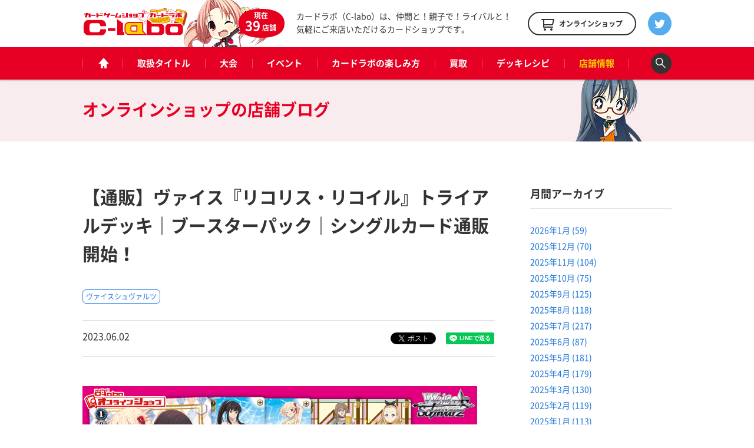

--- FILE ---
content_type: text/html; charset=UTF-8
request_url: https://www.c-labo.jp/shop/onlineshop/blog/485124/
body_size: 11096
content:
<!DOCTYPE html>
<html xmlns="http://www.w3.org/1999/xhtml" xml:lang="ja-JP" lang="ja-JP">
  <head>
    <meta charset="utf-8">
    <meta http-equiv="content-type" content="text/html; charset=UTF-8">

    <title>【通販】ヴァイス『リコリス・リコイル』トライアルデッキ｜ブースターパック｜シングルカード通販開始！ / オンラインショップの店舗ブログ - カードラボ</title>
<meta name="description" content="6月2日(金)発売！ヴァイスシュヴァルツ『リコリス・リコイル』トライアルデッキ｜ブースターパック｜シングルカード通販開始！ &nbsp; カードラボ通販はキャラクターサプライに自信あり！スリーブ・プレイマットをチェック！ インターネット買取もカードラボネット買取にお任せください！ 無料の宅配キットでらくらくネット買取！まとめ買取、デッキ買取、シングル買取、3種類の買取方法が選べます！ &nbsp;...">
    <meta property="og:type" content="website">
<meta property="og:url" content="https://www.c-labo.jp/shop/onlineshop/blog/485124/">
<meta property="og:site_name" content="カードラボ - トレーディングカード / 中古トレカの買取やTCGグッズ">
<meta property="og:image" content="https://www.c-labo.jp/wordpress/wp-content/uploads/2023/06/55dfa4847c5e8772f35aecd78ea76332.png">
<meta property="og:title" content="【通販】ヴァイス『リコリス・リコイル』トライアルデッキ｜ブースターパック｜シングルカード通販開始！ / オンラインショップの店舗ブログ - カードラボ">
<meta property="og:description" content="6月2日(金)発売！ヴァイスシュヴァルツ『リコリス・リコイル』トライアルデッキ｜ブースターパック｜シングルカード通販開始！ &nbsp; カードラボ通販はキャラクターサプライに自信あり！スリーブ・プレイマットをチェック！ インターネット買取もカードラボネット買取にお任せください！ 無料の宅配キットでらくらくネット買取！まとめ買取、デッキ買取、シングル買取、3種類の買取方法が選べます！ &nbsp;...">

    <meta name="twitter:card" content="summary_large_image">
    <meta name="twitter:site" content="@cardlabo_info">
    <meta name="twitter:creator" content="@cardlabo_info">
    <meta name="twitter:title" content="【通販】ヴァイス『リコリス・リコイル』トライアルデッキ｜ブースターパック｜シングルカード通販開始！ / オンラインショップの店舗ブログ - カードラボ">
    <meta name="twitter:description" content="6月2日(金)発売！ヴァイスシュヴァルツ『リコリス・リコイル』トライアルデッキ｜ブースターパック｜シングルカード通販開始！ &nbsp; カードラボ通販はキャラクターサプライに自信あり！スリーブ・プレイマットをチェック！ インターネット買取もカードラボネット買取にお任せください！ 無料の宅配キットでらくらくネット買取！まとめ買取、デッキ買取、シングル買取、3種類の買取方法が選べます！ &nbsp;...">
    <meta name="twitter:image" content="https://www.c-labo.jp/wordpress/wp-content/uploads/2023/06/55dfa4847c5e8772f35aecd78ea76332.png">
  
    <link rel="stylesheet" href="/assets/pc/css/bundle.css" media="screen" charset="utf-8">
<link rel="stylesheet" href="/assets/pc/css/custom.css?ver220224" media="screen" charset="utf-8">
    
<script>(function(w,d,s,l,i){w[l]=w[l]||[];w[l].push({'gtm.start':
new Date().getTime(),event:'gtm.js'});var f=d.getElementsByTagName(s)[0],
j=d.createElement(s),dl=l!='dataLayer'?'&l='+l:'';j.async=true;j.src=
'https://www.googletagmanager.com/gtm.js?id='+i+dl;f.parentNode.insertBefore(j,f);
})(window,document,'script','dataLayer','GTM-WMNQNNS');</script>

<!-- Google Tag Manager -->
<script>(function(w,d,s,l,i){w[l]=w[l]||[];w[l].push({'gtm.start':
new Date().getTime(),event:'gtm.js'});var f=d.getElementsByTagName(s)[0],
j=d.createElement(s),dl=l!='dataLayer'?'&l='+l:'';j.async=true;j.src=
'https://www.googletagmanager.com/gtm.js?id='+i+dl;f.parentNode.insertBefore(j,f);
})(window,document,'script','dataLayer','GTM-TXKF9NJ');</script>
<!-- End Google Tag Manager -->
<link rel='dns-prefetch' href='//s.w.org' />
<link rel='stylesheet' id='wp-block-library-css'  href='https://www.c-labo.jp/wordpress/wp-includes/css/dist/block-library/style.min.css?ver=5.2.21' type='text/css' media='all' />
<link rel="canonical" href="https://www.c-labo.jp/blog/485124/" />
  </head>
  <body class="page-blogDetail">
    
<noscript><iframe src="https://www.googletagmanager.com/ns.html?id=GTM-WMNQNNS" height="0" width="0" style="display:none;visibility:hidden"></iframe></noscript>

<!-- Google Tag Manager (noscript) -->
<noscript><iframe src="https://www.googletagmanager.com/ns.html?id=GTM-TXKF9NJ"
height="0" width="0" style="display:none;visibility:hidden"></iframe></noscript>
<!-- End Google Tag Manager (noscript) -->

    <header class="header">
  <div class="header_main">
    <div class="headerLogo">
      <strong class="headerLogo_logo"><a href="/" title="カードゲームショップ カードラボ"><img src="/assets/pc/img/header/logo.png" width="180" height="50" alt="カードゲームショップ カードラボ"></a></strong>
      <div class="headerLogo_character">
        <div class="headerLogo_shop">現在<br><span class="headerLogo_shopCount">39</span>店舗</div>
      </div>
    </div>
    <strong class="header_description">カードラボ（C-labo）は、仲間と！親子で！ライバルと！<br>気軽にご来店いただけるカードショップです。</strong>
    <div class="header_online"><a href="https://www.c-labo-online.jp/" title="カードラボオンラインショップ" target="_blank"><span class="header_onlineString">オンラインショップ</span></a></div>
    <div class="header_twitter"><a href="https://twitter.com/cardlabo_info" title="Twitter" target="_blank"></a></div>
  </div>

  <nav class="globalNav" data-current="shop">
    <div class="globalNav_content">
      <ul class="grobalNav_links">
        <li class="globalNav_link globalNav_link--home"><a class="gnav_1" href="/" title="ホーム"><span class="globalNav_linkIcon">ホーム</span></a></li>
        <li class="globalNav_link globalNav_link--tcg"><a class="gnav_2" href="/tcg/" title="取扱タイトル">取扱タイトル</a></li>
        <li class="globalNav_link globalNav_link--tournament"><a class="gnav_3" href="/tournament/" title="大会">大会</a></li>
        <li class="globalNav_link globalNav_link--event"><a class="gnav_4" href="/event/" title="イベント">イベント</a></li>
        <li class="globalNav_link globalNav_link--about">
          <a class="gnav_5" href="/about/" title="カードラボの楽しみ方">カードラボの楽しみ方</a>
          <ul class="grobalNavChild">
            <li class="grobalNavChild_list"><a class="gnav_5_1" href="/about/">はじめての方へ</a></li>
			<li class="grobalNavChild_list"><a class="gnav_5_2" href="https://www.c-labo.jp/special/449711/">商品ご予約について</a></li>			  
            <li class="grobalNavChild_list"><a class="gnav_5_3" href="https://www.c-labo.jp/information/532402/">カードラボポイント</a></li>
            <li class="grobalNavChild_list"><a class="gnav_5_4" href="https://www.youtube.com/channel/UC1rvRJX0PG91SGrN66KcXdQ" target="_blank">YouTubeチャンネル</a></li>
          </ul>
        </li>
        <li class="globalNav_link globalNav_link--kaitori"><a class="gnav_6" href="/kaitori/" title="買取">買取</a></li>
        <li class="globalNav_link globalNav_link--recipe"><a class="gnav_7" href="/recipe/" title="デッキレシピ">デッキレシピ</a></li>
        <li class="globalNav_link globalNav_link--shop">
          <a class="gnav_8" href="/shop/" title="店舗情報">店舗情報</a>
          <ul class="grobalNavChild">
            <li class="grobalNavChild_list"><a class="gnav_8_1" href="/shop/">店舗一覧</a></li>
            <li class="grobalNavChild_list"><a class="gnav_8_2" href="/blog/">店舗ブログ</a></li>
<!--            <li class="grobalNavChild_list"><a class="gnav_8_3" href="/recipe/">デッキレシピ</a></li> -->
          </ul>
        </li>
        <li class="globalNav_link globalNav_link--search"><a class="js-searchBoxOpen" title="検索"><span class="globalNav_linkIcon">検索</span></a></li>
      </ul>
    </div>
  </nav>

  <div class="searchBox">
    <div class="searchBox_content">
      <input class="searchBox_input" type="text" placeholder="キーワードを入力">
      <button class="searchBox_submit" type="submit">検索する</button>
    </div>
  </div>
</header>
              
    <div class="pageheadline pageheadline--blog">
      <div class="pageheadline_content">
        <strong class="pageheadline_name">
                                    <span class="pageheadline_body">オンラインショップの</span>
                        <span class="pageheadline_type">店舗ブログ</span>
                  </strong>
      </div>
    </div>

    <!-- containers -->
    <div class="containers">
      <!-- content -->
      <div class="content">
        <article class="article article--2col">
          <h1 class="article_title">【通販】ヴァイス『リコリス・リコイル』トライアルデッキ｜ブースターパック｜シングルカード通販開始！</h1>

          <div class="tags tags--article">
                          <div class="tags_item"><a href="/tcg/ws/" title="ヴァイスシュヴァルツ">ヴァイスシュヴァルツ</a></div>
                      </div>

          <div class="article_meta">
            <p class="article_date">2023.06.02</p>
            <div class="article_tweet">
              <a href="https://twitter.com/share" class="twitter-share-button" data-count="vertical" data-lang="ja">ツイート</a>
            </div>
            <div class="article_line">
              <div class="line-it-button" style="display: none" data-type="share-a" data-lang="ja"></div>
            </div>
          </div>

          <div class="article_body">
            <div class="rich"><div class="blog_box">
<p><img class="alignnone size-full wp-image-485117" src="https://www.c-labo.jp/wordpress/wp-content/uploads/2023/06/55dfa4847c5e8772f35aecd78ea76332.png" alt="ヴァイスシュヴァルツ_トライアルデッキ_ブースターパック_リコリス・リコイル" width="670" height="418" srcset="https://www.c-labo.jp/wordpress/wp-content/uploads/2023/06/55dfa4847c5e8772f35aecd78ea76332.png 670w, https://www.c-labo.jp/wordpress/wp-content/uploads/2023/06/55dfa4847c5e8772f35aecd78ea76332-150x94.png 150w" sizes="(max-width: 670px) 100vw, 670px" /></p>
<p>6月2日(金)発売！ヴァイスシュヴァルツ<a href="https://www.c-labo-online.jp/product-list/2568/0/photo?num=120&amp;available=1&amp;sort=&amp;Submit=1">『リコリス・リコイル』トライアルデッキ｜ブースターパック｜シングルカード通販開始！</a></p>
<p><a href="https://www.c-labo-online.jp/product-list/2568/0/photo?num=120&amp;available=1&amp;sort=&amp;Submit=1"><img class="alignnone size-full wp-image-207755" src="https://www.c-labo.jp/wordpress/wp-content/uploads/2020/05/2c1bed6b13222e93858bb256edb89334.png" alt="通販で購入する" width="371" height="75" srcset="https://www.c-labo.jp/wordpress/wp-content/uploads/2020/05/2c1bed6b13222e93858bb256edb89334.png 371w, https://www.c-labo.jp/wordpress/wp-content/uploads/2020/05/2c1bed6b13222e93858bb256edb89334-150x30.png 150w" sizes="(max-width: 371px) 100vw, 371px" /></a></p>
<p>&nbsp;</p>
<p><a href="https://www.c-labo-online.jp/page/10">カードラボ通販はキャラクターサプライに自信あり！スリーブ・プレイマットをチェック！</a></p>
<p><a href="https://www.c-labo-online.jp/page/10"><img class="alignnone size-full wp-image-200141" src="https://www.c-labo.jp/wordpress/wp-content/uploads/2020/04/ec4259081d6070c4f4424fc0c7afb31a.jpg" alt="キャラクターサプライ通販" width="901" height="350" srcset="https://www.c-labo.jp/wordpress/wp-content/uploads/2020/04/ec4259081d6070c4f4424fc0c7afb31a.jpg 901w, https://www.c-labo.jp/wordpress/wp-content/uploads/2020/04/ec4259081d6070c4f4424fc0c7afb31a-150x58.jpg 150w" sizes="(max-width: 901px) 100vw, 901px" /></a></p>
<h4><a href="https://www.c-labo-kaitori.jp/" target="_blank" rel="noopener">インターネット買取もカードラボネット買取にお任せください！</a></h4>
<p>無料の宅配キットでらくらくネット買取！まとめ買取、デッキ買取、シングル買取、3種類の買取方法が選べます！</p>
<p><a href="https://www.c-labo-kaitori.jp/" target="_blank" rel="noopener"><img src="https://www.c-labo.jp/wordpress/wp-content/uploads/2019/01/123d84db5f45e86d2b2bc0c90d586057.png" alt="" width="320" height="136" /></a></p>
<p>&nbsp;</p>
<p>&nbsp;</p>
<blockquote class="wp-embedded-content" data-secret="EdsWcjtaZp"><p><a href="https://www.c-labo.jp/blog/194929/">大人気！プレイマットカバーマット＆クリア～しまっていいとも～入荷しました！</a></p></blockquote>
<p><iframe class="wp-embedded-content" sandbox="allow-scripts" security="restricted" style="position: absolute; clip: rect(1px, 1px, 1px, 1px);" title="&#8220;大人気！プレイマットカバーマット＆クリア～しまっていいとも～入荷しました！&#8221; &#8212; カードゲームショップ カードラボ" src="https://www.c-labo.jp/blog/194929/embed/#?secret=EdsWcjtaZp" data-secret="EdsWcjtaZp" width="500" height="282" frameborder="0" marginwidth="0" marginheight="0" scrolling="no"></iframe></p>
<blockquote class="wp-embedded-content" data-secret="blPQgyjAZ7"><p><a href="https://www.c-labo.jp/blog/195321/">カードラボ限定！通販で買えちゃうキャラクターサプライ特集</a></p></blockquote>
<p><iframe class="wp-embedded-content" sandbox="allow-scripts" security="restricted" style="position: absolute; clip: rect(1px, 1px, 1px, 1px);" title="&#8220;カードラボ限定！通販で買えちゃうキャラクターサプライ特集&#8221; &#8212; カードゲームショップ カードラボ" src="https://www.c-labo.jp/blog/195321/embed/#?secret=blPQgyjAZ7" data-secret="blPQgyjAZ7" width="500" height="282" frameborder="0" marginwidth="0" marginheight="0" scrolling="no"></iframe></p>
<p>Twitterでもお得な情報を発信中！</p>
<p><a href="https://twitter.com/webshop_labo" target="_blank" rel="noopener"><img class="alignnone size-full wp-image-184748" src="https://www.c-labo.jp/wordpress/wp-content/uploads/2020/03/ced6a4e49fdbf0749d89e2b028302d48.png" alt="フォローしてね" width="320" height="136" srcset="https://www.c-labo.jp/wordpress/wp-content/uploads/2020/03/ced6a4e49fdbf0749d89e2b028302d48.png 320w, https://www.c-labo.jp/wordpress/wp-content/uploads/2020/03/ced6a4e49fdbf0749d89e2b028302d48-150x64.png 150w" sizes="(max-width: 320px) 100vw, 320px" /></a></p>
</div>
</div>

            <div class="tags tags--article">
                              <div class="tags_item"><a href="/tcg/ws/" title="ヴァイスシュヴァルツ">ヴァイスシュヴァルツ</a></div>
                          </div>

            <div class="article_meta">
              <p class="article_date">2023.06.02</p>
              <div class="article_tweet">
                <a href="https://twitter.com/share" class="twitter-share-button" data-count="vertical" data-lang="ja">ツイート</a>
              </div>
              <div class="article_line">
                <div class="line-it-button" style="display: none" data-type="share-a" data-lang="ja"></div>
              </div>
            </div>

                        <div class="paging">
              <div class="paging_button button button--prev">
                                  <div class="button_content">
                    <a href="/blog/485114/" title="前の記事"><span class="button_string">前の記事</span></a>
                  </div>
                              </div>
              <div class="paging_button paging_button--index button"><div class="button_content"><a href="/blog/"><span class="button_string">記事一覧に戻る</span></a></div></div>
              <div class="paging_button button button--next">
                                  <div class="button_content">
                    <a href="/blog/485134/" title="次の記事"><span class="button_string">次の記事</span></a>
                  </div>
                              </div>
            </div>
          </div>
        </article>

        <!-- archive -->
        <div class="archive">
          <div class="archiveWidget">
            <h3 class="archiveWidget_headline">月間アーカイブ</h3>
            <ul class="archiveWidget_lists">
              	<li class="archiveWidget_list"><a href='https://www.c-labo.jp/blog/date/2026/01/'>2026年1月&nbsp;(59)</a></li>
	<li class="archiveWidget_list"><a href='https://www.c-labo.jp/blog/date/2025/12/'>2025年12月&nbsp;(70)</a></li>
	<li class="archiveWidget_list"><a href='https://www.c-labo.jp/blog/date/2025/11/'>2025年11月&nbsp;(104)</a></li>
	<li class="archiveWidget_list"><a href='https://www.c-labo.jp/blog/date/2025/10/'>2025年10月&nbsp;(75)</a></li>
	<li class="archiveWidget_list"><a href='https://www.c-labo.jp/blog/date/2025/09/'>2025年9月&nbsp;(125)</a></li>
	<li class="archiveWidget_list"><a href='https://www.c-labo.jp/blog/date/2025/08/'>2025年8月&nbsp;(118)</a></li>
	<li class="archiveWidget_list"><a href='https://www.c-labo.jp/blog/date/2025/07/'>2025年7月&nbsp;(217)</a></li>
	<li class="archiveWidget_list"><a href='https://www.c-labo.jp/blog/date/2025/06/'>2025年6月&nbsp;(87)</a></li>
	<li class="archiveWidget_list"><a href='https://www.c-labo.jp/blog/date/2025/05/'>2025年5月&nbsp;(181)</a></li>
	<li class="archiveWidget_list"><a href='https://www.c-labo.jp/blog/date/2025/04/'>2025年4月&nbsp;(179)</a></li>
	<li class="archiveWidget_list"><a href='https://www.c-labo.jp/blog/date/2025/03/'>2025年3月&nbsp;(130)</a></li>
	<li class="archiveWidget_list"><a href='https://www.c-labo.jp/blog/date/2025/02/'>2025年2月&nbsp;(119)</a></li>
	<li class="archiveWidget_list"><a href='https://www.c-labo.jp/blog/date/2025/01/'>2025年1月&nbsp;(113)</a></li>
	<li class="archiveWidget_list"><a href='https://www.c-labo.jp/blog/date/2024/12/'>2024年12月&nbsp;(117)</a></li>
	<li class="archiveWidget_list"><a href='https://www.c-labo.jp/blog/date/2024/11/'>2024年11月&nbsp;(142)</a></li>
	<li class="archiveWidget_list"><a href='https://www.c-labo.jp/blog/date/2024/10/'>2024年10月&nbsp;(120)</a></li>
	<li class="archiveWidget_list"><a href='https://www.c-labo.jp/blog/date/2024/09/'>2024年9月&nbsp;(111)</a></li>
	<li class="archiveWidget_list"><a href='https://www.c-labo.jp/blog/date/2024/08/'>2024年8月&nbsp;(126)</a></li>
	<li class="archiveWidget_list"><a href='https://www.c-labo.jp/blog/date/2024/07/'>2024年7月&nbsp;(167)</a></li>
	<li class="archiveWidget_list"><a href='https://www.c-labo.jp/blog/date/2024/06/'>2024年6月&nbsp;(126)</a></li>
	<li class="archiveWidget_list"><a href='https://www.c-labo.jp/blog/date/2024/05/'>2024年5月&nbsp;(121)</a></li>
	<li class="archiveWidget_list"><a href='https://www.c-labo.jp/blog/date/2024/04/'>2024年4月&nbsp;(131)</a></li>
	<li class="archiveWidget_list"><a href='https://www.c-labo.jp/blog/date/2024/03/'>2024年3月&nbsp;(138)</a></li>
	<li class="archiveWidget_list"><a href='https://www.c-labo.jp/blog/date/2024/02/'>2024年2月&nbsp;(140)</a></li>
	<li class="archiveWidget_list"><a href='https://www.c-labo.jp/blog/date/2024/01/'>2024年1月&nbsp;(137)</a></li>
	<li class="archiveWidget_list"><a href='https://www.c-labo.jp/blog/date/2023/12/'>2023年12月&nbsp;(108)</a></li>
	<li class="archiveWidget_list"><a href='https://www.c-labo.jp/blog/date/2023/11/'>2023年11月&nbsp;(95)</a></li>
	<li class="archiveWidget_list"><a href='https://www.c-labo.jp/blog/date/2023/10/'>2023年10月&nbsp;(120)</a></li>
	<li class="archiveWidget_list"><a href='https://www.c-labo.jp/blog/date/2023/09/'>2023年9月&nbsp;(122)</a></li>
	<li class="archiveWidget_list"><a href='https://www.c-labo.jp/blog/date/2023/08/'>2023年8月&nbsp;(120)</a></li>
	<li class="archiveWidget_list"><a href='https://www.c-labo.jp/blog/date/2023/07/'>2023年7月&nbsp;(149)</a></li>
	<li class="archiveWidget_list"><a href='https://www.c-labo.jp/blog/date/2023/06/'>2023年6月&nbsp;(183)</a></li>
	<li class="archiveWidget_list"><a href='https://www.c-labo.jp/blog/date/2023/05/'>2023年5月&nbsp;(197)</a></li>
	<li class="archiveWidget_list"><a href='https://www.c-labo.jp/blog/date/2023/04/'>2023年4月&nbsp;(217)</a></li>
	<li class="archiveWidget_list"><a href='https://www.c-labo.jp/blog/date/2023/03/'>2023年3月&nbsp;(204)</a></li>
	<li class="archiveWidget_list"><a href='https://www.c-labo.jp/blog/date/2023/02/'>2023年2月&nbsp;(191)</a></li>
	<li class="archiveWidget_list"><a href='https://www.c-labo.jp/blog/date/2023/01/'>2023年1月&nbsp;(219)</a></li>
	<li class="archiveWidget_list"><a href='https://www.c-labo.jp/blog/date/2022/12/'>2022年12月&nbsp;(267)</a></li>
	<li class="archiveWidget_list"><a href='https://www.c-labo.jp/blog/date/2022/11/'>2022年11月&nbsp;(258)</a></li>
	<li class="archiveWidget_list"><a href='https://www.c-labo.jp/blog/date/2022/10/'>2022年10月&nbsp;(269)</a></li>
	<li class="archiveWidget_list"><a href='https://www.c-labo.jp/blog/date/2022/09/'>2022年9月&nbsp;(335)</a></li>
	<li class="archiveWidget_list"><a href='https://www.c-labo.jp/blog/date/2022/08/'>2022年8月&nbsp;(313)</a></li>
	<li class="archiveWidget_list"><a href='https://www.c-labo.jp/blog/date/2022/07/'>2022年7月&nbsp;(323)</a></li>
	<li class="archiveWidget_list"><a href='https://www.c-labo.jp/blog/date/2022/06/'>2022年6月&nbsp;(429)</a></li>
	<li class="archiveWidget_list"><a href='https://www.c-labo.jp/blog/date/2022/05/'>2022年5月&nbsp;(353)</a></li>
	<li class="archiveWidget_list"><a href='https://www.c-labo.jp/blog/date/2022/04/'>2022年4月&nbsp;(310)</a></li>
	<li class="archiveWidget_list"><a href='https://www.c-labo.jp/blog/date/2022/03/'>2022年3月&nbsp;(365)</a></li>
	<li class="archiveWidget_list"><a href='https://www.c-labo.jp/blog/date/2022/02/'>2022年2月&nbsp;(294)</a></li>
	<li class="archiveWidget_list"><a href='https://www.c-labo.jp/blog/date/2022/01/'>2022年1月&nbsp;(310)</a></li>
	<li class="archiveWidget_list"><a href='https://www.c-labo.jp/blog/date/2021/12/'>2021年12月&nbsp;(400)</a></li>
	<li class="archiveWidget_list"><a href='https://www.c-labo.jp/blog/date/2021/11/'>2021年11月&nbsp;(978)</a></li>
	<li class="archiveWidget_list"><a href='https://www.c-labo.jp/blog/date/2021/10/'>2021年10月&nbsp;(723)</a></li>
	<li class="archiveWidget_list"><a href='https://www.c-labo.jp/blog/date/2021/09/'>2021年9月&nbsp;(444)</a></li>
	<li class="archiveWidget_list"><a href='https://www.c-labo.jp/blog/date/2021/08/'>2021年8月&nbsp;(498)</a></li>
	<li class="archiveWidget_list"><a href='https://www.c-labo.jp/blog/date/2021/07/'>2021年7月&nbsp;(513)</a></li>
	<li class="archiveWidget_list"><a href='https://www.c-labo.jp/blog/date/2021/06/'>2021年6月&nbsp;(593)</a></li>
	<li class="archiveWidget_list"><a href='https://www.c-labo.jp/blog/date/2021/05/'>2021年5月&nbsp;(642)</a></li>
	<li class="archiveWidget_list"><a href='https://www.c-labo.jp/blog/date/2021/04/'>2021年4月&nbsp;(659)</a></li>
	<li class="archiveWidget_list"><a href='https://www.c-labo.jp/blog/date/2021/03/'>2021年3月&nbsp;(640)</a></li>
	<li class="archiveWidget_list"><a href='https://www.c-labo.jp/blog/date/2021/02/'>2021年2月&nbsp;(575)</a></li>
	<li class="archiveWidget_list"><a href='https://www.c-labo.jp/blog/date/2021/01/'>2021年1月&nbsp;(562)</a></li>
	<li class="archiveWidget_list"><a href='https://www.c-labo.jp/blog/date/2020/12/'>2020年12月&nbsp;(738)</a></li>
	<li class="archiveWidget_list"><a href='https://www.c-labo.jp/blog/date/2020/11/'>2020年11月&nbsp;(835)</a></li>
	<li class="archiveWidget_list"><a href='https://www.c-labo.jp/blog/date/2020/10/'>2020年10月&nbsp;(874)</a></li>
	<li class="archiveWidget_list"><a href='https://www.c-labo.jp/blog/date/2020/09/'>2020年9月&nbsp;(699)</a></li>
	<li class="archiveWidget_list"><a href='https://www.c-labo.jp/blog/date/2020/08/'>2020年8月&nbsp;(811)</a></li>
	<li class="archiveWidget_list"><a href='https://www.c-labo.jp/blog/date/2020/07/'>2020年7月&nbsp;(806)</a></li>
	<li class="archiveWidget_list"><a href='https://www.c-labo.jp/blog/date/2020/06/'>2020年6月&nbsp;(617)</a></li>
	<li class="archiveWidget_list"><a href='https://www.c-labo.jp/blog/date/2020/05/'>2020年5月&nbsp;(638)</a></li>
	<li class="archiveWidget_list"><a href='https://www.c-labo.jp/blog/date/2020/04/'>2020年4月&nbsp;(635)</a></li>
	<li class="archiveWidget_list"><a href='https://www.c-labo.jp/blog/date/2020/03/'>2020年3月&nbsp;(877)</a></li>
	<li class="archiveWidget_list"><a href='https://www.c-labo.jp/blog/date/2020/02/'>2020年2月&nbsp;(572)</a></li>
	<li class="archiveWidget_list"><a href='https://www.c-labo.jp/blog/date/2020/01/'>2020年1月&nbsp;(477)</a></li>
	<li class="archiveWidget_list"><a href='https://www.c-labo.jp/blog/date/2019/12/'>2019年12月&nbsp;(526)</a></li>
	<li class="archiveWidget_list"><a href='https://www.c-labo.jp/blog/date/2019/11/'>2019年11月&nbsp;(515)</a></li>
	<li class="archiveWidget_list"><a href='https://www.c-labo.jp/blog/date/2019/10/'>2019年10月&nbsp;(537)</a></li>
	<li class="archiveWidget_list"><a href='https://www.c-labo.jp/blog/date/2019/09/'>2019年9月&nbsp;(510)</a></li>
	<li class="archiveWidget_list"><a href='https://www.c-labo.jp/blog/date/2019/08/'>2019年8月&nbsp;(510)</a></li>
	<li class="archiveWidget_list"><a href='https://www.c-labo.jp/blog/date/2019/07/'>2019年7月&nbsp;(537)</a></li>
	<li class="archiveWidget_list"><a href='https://www.c-labo.jp/blog/date/2019/06/'>2019年6月&nbsp;(470)</a></li>
	<li class="archiveWidget_list"><a href='https://www.c-labo.jp/blog/date/2019/05/'>2019年5月&nbsp;(440)</a></li>
	<li class="archiveWidget_list"><a href='https://www.c-labo.jp/blog/date/2019/04/'>2019年4月&nbsp;(505)</a></li>
	<li class="archiveWidget_list"><a href='https://www.c-labo.jp/blog/date/2019/03/'>2019年3月&nbsp;(549)</a></li>
	<li class="archiveWidget_list"><a href='https://www.c-labo.jp/blog/date/2019/02/'>2019年2月&nbsp;(455)</a></li>
	<li class="archiveWidget_list"><a href='https://www.c-labo.jp/blog/date/2019/01/'>2019年1月&nbsp;(496)</a></li>
	<li class="archiveWidget_list"><a href='https://www.c-labo.jp/blog/date/2018/12/'>2018年12月&nbsp;(536)</a></li>
	<li class="archiveWidget_list"><a href='https://www.c-labo.jp/blog/date/2018/11/'>2018年11月&nbsp;(479)</a></li>
	<li class="archiveWidget_list"><a href='https://www.c-labo.jp/blog/date/2018/10/'>2018年10月&nbsp;(436)</a></li>
	<li class="archiveWidget_list"><a href='https://www.c-labo.jp/blog/date/2018/09/'>2018年9月&nbsp;(394)</a></li>
	<li class="archiveWidget_list"><a href='https://www.c-labo.jp/blog/date/2018/08/'>2018年8月&nbsp;(425)</a></li>
	<li class="archiveWidget_list"><a href='https://www.c-labo.jp/blog/date/2018/07/'>2018年7月&nbsp;(541)</a></li>
	<li class="archiveWidget_list"><a href='https://www.c-labo.jp/blog/date/2018/06/'>2018年6月&nbsp;(508)</a></li>
	<li class="archiveWidget_list"><a href='https://www.c-labo.jp/blog/date/2018/05/'>2018年5月&nbsp;(530)</a></li>
	<li class="archiveWidget_list"><a href='https://www.c-labo.jp/blog/date/2018/04/'>2018年4月&nbsp;(439)</a></li>
	<li class="archiveWidget_list"><a href='https://www.c-labo.jp/blog/date/2018/03/'>2018年3月&nbsp;(442)</a></li>
	<li class="archiveWidget_list"><a href='https://www.c-labo.jp/blog/date/2018/02/'>2018年2月&nbsp;(414)</a></li>
	<li class="archiveWidget_list"><a href='https://www.c-labo.jp/blog/date/2018/01/'>2018年1月&nbsp;(339)</a></li>
	<li class="archiveWidget_list"><a href='https://www.c-labo.jp/blog/date/2017/12/'>2017年12月&nbsp;(368)</a></li>
	<li class="archiveWidget_list"><a href='https://www.c-labo.jp/blog/date/2017/11/'>2017年11月&nbsp;(323)</a></li>
	<li class="archiveWidget_list"><a href='https://www.c-labo.jp/blog/date/2017/10/'>2017年10月&nbsp;(343)</a></li>
	<li class="archiveWidget_list"><a href='https://www.c-labo.jp/blog/date/2017/09/'>2017年9月&nbsp;(349)</a></li>
	<li class="archiveWidget_list"><a href='https://www.c-labo.jp/blog/date/2017/08/'>2017年8月&nbsp;(427)</a></li>
	<li class="archiveWidget_list"><a href='https://www.c-labo.jp/blog/date/2017/07/'>2017年7月&nbsp;(324)</a></li>
	<li class="archiveWidget_list"><a href='https://www.c-labo.jp/blog/date/2017/06/'>2017年6月&nbsp;(334)</a></li>
	<li class="archiveWidget_list"><a href='https://www.c-labo.jp/blog/date/2017/05/'>2017年5月&nbsp;(320)</a></li>
	<li class="archiveWidget_list"><a href='https://www.c-labo.jp/blog/date/2017/04/'>2017年4月&nbsp;(409)</a></li>
	<li class="archiveWidget_list"><a href='https://www.c-labo.jp/blog/date/2017/03/'>2017年3月&nbsp;(358)</a></li>
	<li class="archiveWidget_list"><a href='https://www.c-labo.jp/blog/date/2017/02/'>2017年2月&nbsp;(9)</a></li>
	<li class="archiveWidget_list"><a href='https://www.c-labo.jp/blog/date/2017/01/'>2017年1月&nbsp;(12)</a></li>
	<li class="archiveWidget_list"><a href='https://www.c-labo.jp/blog/date/2000/04/'>2000年4月&nbsp;(1)</a></li>
            </ul>
          </div>

          <div class="archiveWidget">
            <h3 class="archiveWidget_headline">取扱タイトル</h3>
            <ul class="archiveWidget_lists">
                              <li class="archiveWidget_list"><a href="/blog/filter/tcg:2/" title="遊戯王OCG">遊戯王OCG（11542）</a></li>
                              <li class="archiveWidget_list"><a href="/blog/filter/tcg:168/" title="遊戯王ラッシュデュエル">遊戯王ラッシュデュエル（983）</a></li>
                              <li class="archiveWidget_list"><a href="/blog/filter/tcg:4/" title="デュエル・マスターズ">デュエル・マスターズ（5970）</a></li>
                              <li class="archiveWidget_list"><a href="/blog/filter/tcg:25/" title="ポケモンカードゲーム">ポケモンカードゲーム（6269）</a></li>
                              <li class="archiveWidget_list"><a href="/blog/filter/tcg:6/" title="ヴァイスシュヴァルツ">ヴァイスシュヴァルツ（6506）</a></li>
                              <li class="archiveWidget_list"><a href="/blog/filter/tcg:189/" title="ヴァイスシュヴァルツブラウ">ヴァイスシュヴァルツブラウ（242）</a></li>
                              <li class="archiveWidget_list"><a href="/blog/filter/tcg:217/" title="ヴァイスシュヴァルツロゼ">ヴァイスシュヴァルツロゼ（54）</a></li>
                              <li class="archiveWidget_list"><a href="/blog/filter/tcg:159/" title="Reバース">Reバース（543）</a></li>
                              <li class="archiveWidget_list"><a href="/blog/filter/tcg:210/" title="hololive OFFICIAL CARD GAME">hololive OFFICIAL CARD GAME（107）</a></li>
                              <li class="archiveWidget_list"><a href="/blog/filter/tcg:208/" title="五等分の花嫁カードゲーム">五等分の花嫁カードゲーム（64）</a></li>
                              <li class="archiveWidget_list"><a href="/blog/filter/tcg:181/" title="シャドウバース エボルヴ">シャドウバース エボルヴ（481）</a></li>
                              <li class="archiveWidget_list"><a href="/blog/filter/tcg:5/" title="ヴァンガード">ヴァンガード（4278）</a></li>
                              <li class="archiveWidget_list"><a href="/blog/filter/tcg:10/" title="バトルスピリッツ">バトルスピリッツ（3440）</a></li>
                              <li class="archiveWidget_list"><a href="/blog/filter/tcg:203/" title="ドラゴンボールスーパーカードゲーム フュージョンワールド">ドラゴンボールスーパーカードゲーム フュージョンワールド（132）</a></li>
                              <li class="archiveWidget_list"><a href="/blog/filter/tcg:184/" title="ONE PIECEカードゲーム">ONE PIECEカードゲーム（411）</a></li>
                              <li class="archiveWidget_list"><a href="/blog/filter/tcg:216/" title="ガンダムカードゲーム">ガンダムカードゲーム（67）</a></li>
                              <li class="archiveWidget_list"><a href="/blog/filter/tcg:211/" title="ウルトラマンカードゲーム">ウルトラマンカードゲーム（49）</a></li>
                              <li class="archiveWidget_list"><a href="/blog/filter/tcg:206/" title="名探偵コナンカードゲーム">名探偵コナンカードゲーム（94）</a></li>
                              <li class="archiveWidget_list"><a href="/blog/filter/tcg:215/" title="ディズニー・ロルカナ">ディズニー・ロルカナ（46）</a></li>
                              <li class="archiveWidget_list"><a href="/blog/filter/tcg:221/" title="ハイキュー!!バボカ!!BREAK">ハイキュー!!バボカ!!BREAK（20）</a></li>
                              <li class="archiveWidget_list"><a href="/blog/filter/tcg:192/" title="ユニオンアリーナ">ユニオンアリーナ（338）</a></li>
                              <li class="archiveWidget_list"><a href="/blog/filter/tcg:169/" title="デジモンカードゲーム">デジモンカードゲーム（483）</a></li>
                              <li class="archiveWidget_list"><a href="/blog/filter/tcg:218/" title="ゴジラカードゲーム">ゴジラカードゲーム（36）</a></li>
                              <li class="archiveWidget_list"><a href="/blog/filter/tcg:174/" title="ビルディバイド">ビルディバイド（99）</a></li>
                              <li class="archiveWidget_list"><a href="/blog/filter/tcg:195/" title="ビルディバイド -ブライト-">ビルディバイド -ブライト-（18）</a></li>
                              <li class="archiveWidget_list"><a href="/blog/filter/tcg:3/" title="マジック：ザ・ギャザリング">マジック：ザ・ギャザリング（1457）</a></li>
                              <li class="archiveWidget_list"><a href="/blog/filter/tcg:202/" title="Flesh and Blood">Flesh and Blood（0）</a></li>
                              <li class="archiveWidget_list"><a href="/blog/filter/tcg:207/" title="NIKKE DUEL ENCOUNTER">NIKKE DUEL ENCOUNTER（22）</a></li>
                              <li class="archiveWidget_list"><a href="/blog/filter/tcg:223/" title="ニベルアリーナ">ニベルアリーナ（15）</a></li>
                              <li class="archiveWidget_list"><a href="/blog/filter/tcg:204/" title="プロ野球カードゲーム DREAM ORDER">プロ野球カードゲーム DREAM ORDER（80）</a></li>
                              <li class="archiveWidget_list"><a href="/blog/filter/tcg:7/" title="ウィクロス">ウィクロス（1983）</a></li>
                              <li class="archiveWidget_list"><a href="/blog/filter/tcg:213/" title="ラブライブ！シリーズ オフィシャルカードゲーム">ラブライブ！シリーズ オフィシャルカードゲーム（100）</a></li>
                              <li class="archiveWidget_list"><a href="/blog/filter/tcg:12/" title="ラブライブ！スクールアイドルコレクション">ラブライブ！スクールアイドルコレクション（153）</a></li>
                              <li class="archiveWidget_list"><a href="/blog/filter/tcg:220/" title="Xross Stars">Xross Stars（42）</a></li>
                              <li class="archiveWidget_list"><a href="/blog/filter/tcg:8/" title="Z/X">Z/X（1040）</a></li>
                              <li class="archiveWidget_list"><a href="/blog/filter/tcg:186/" title="Vividz">Vividz（33）</a></li>
                              <li class="archiveWidget_list"><a href="/blog/filter/tcg:136/" title="Lycee OVERTURE">Lycee OVERTURE（581）</a></li>
                              <li class="archiveWidget_list"><a href="/blog/filter/tcg:17/" title="プレシャスメモリーズ">プレシャスメモリーズ（111）</a></li>
                              <li class="archiveWidget_list"><a href="/blog/filter/tcg:185/" title="OSICA">OSICA（69）</a></li>
                              <li class="archiveWidget_list"><a href="/blog/filter/tcg:143/" title="ファイナルファンタジーTCG">ファイナルファンタジーTCG（74）</a></li>
                              <li class="archiveWidget_list"><a href="/blog/filter/tcg:13/" title="ファイアーエムブレム0">ファイアーエムブレム0（274）</a></li>
                              <li class="archiveWidget_list"><a href="/blog/filter/tcg:11/" title="バディファイト">バディファイト（475）</a></li>
                              <li class="archiveWidget_list"><a href="/blog/filter/tcg:212/" title="ドラゴンボールスーパーダイバーズ">ドラゴンボールスーパーダイバーズ（1）</a></li>
                              <li class="archiveWidget_list"><a href="/blog/filter/tcg:14/" title="スーパードラゴンボールヒーローズ">スーパードラゴンボールヒーローズ（1628）</a></li>
                              <li class="archiveWidget_list"><a href="/blog/filter/tcg:182/" title="機動戦士ガンダム アーセナルベース">機動戦士ガンダム アーセナルベース（59）</a></li>
                              <li class="archiveWidget_list"><a href="/blog/filter/tcg:161/" title="ガンダムトライエイジ">ガンダムトライエイジ（36）</a></li>
                              <li class="archiveWidget_list"><a href="/blog/filter/tcg:146/" title="ガンバレジェンズ">ガンバレジェンズ（163）</a></li>
                              <li class="archiveWidget_list"><a href="/blog/filter/tcg:219/" title="アイドルマスター TOURS">アイドルマスター TOURS（0）</a></li>
                              <li class="archiveWidget_list"><a href="/blog/filter/tcg:170/" title="ダイの大冒険 クロスブレイド">ダイの大冒険 クロスブレイド（20）</a></li>
                              <li class="archiveWidget_list"><a href="/blog/filter/tcg:9/" title="艦これアーケード">艦これアーケード（517）</a></li>
                              <li class="archiveWidget_list"><a href="/blog/filter/tcg:140/" title="サプライ">サプライ（1170）</a></li>
                              <li class="archiveWidget_list"><a href="/blog/filter/tcg:150/" title="ロードオブヴァーミリオンⅣ">ロードオブヴァーミリオンⅣ（14）</a></li>
                              <li class="archiveWidget_list"><a href="/blog/filter/tcg:15/" title="ロードオブヴァーミリオンⅢ">ロードオブヴァーミリオンⅢ（9）</a></li>
                              <li class="archiveWidget_list"><a href="/blog/filter/tcg:16/" title="ChaosTCG">ChaosTCG（89）</a></li>
                              <li class="archiveWidget_list"><a href="/blog/filter/tcg:18/" title="ラクエンロジック">ラクエンロジック（50）</a></li>
                              <li class="archiveWidget_list"><a href="/blog/filter/tcg:19/" title="クルセイドシステム">クルセイドシステム（20）</a></li>
                              <li class="archiveWidget_list"><a href="/blog/filter/tcg:155/" title="Fate/Grand Order Arcade">Fate/Grand Order Arcade（2）</a></li>
                              <li class="archiveWidget_list"><a href="/blog/filter/tcg:154/" title="BASEBALL COLLECTION">BASEBALL COLLECTION（6）</a></li>
                              <li class="archiveWidget_list"><a href="/blog/filter/tcg:23/" title="ハイキュー！！バボカ">ハイキュー！！バボカ（11）</a></li>
                              <li class="archiveWidget_list"><a href="/blog/filter/tcg:145/" title="シャドウバース">シャドウバース（26）</a></li>
                              <li class="archiveWidget_list"><a href="/blog/filter/tcg:147/" title="ポケモンガオーレ">ポケモンガオーレ（6）</a></li>
                              <li class="archiveWidget_list"><a href="/blog/filter/tcg:148/" title="白猫プロジェクトTCG">白猫プロジェクトTCG（54）</a></li>
                              <li class="archiveWidget_list"><a href="/blog/filter/tcg:151/" title="レギオンズ！">レギオンズ！（46）</a></li>
                              <li class="archiveWidget_list"><a href="/blog/filter/tcg:144/" title="その他">その他（691）</a></li>
                          </ul>
          </div>
        </div>
        <!-- archive -->
      </div>
      <!-- content -->

      <!-- content -->
      <div class="content">
        
                          <div class="claboCardList claboCardList--more claboCardList--4col js-equalHeight">
            <h3 class="headline headline--level3">店舗ブログ</h3>
            <div class="claboCardList_content">
                                              <div class="claboCard js-equalHeightTarget">
  <div class="claboCard_image" style="background-image: url('https://www.c-labo.jp/wordpress/wp-content/uploads/2025/11/90870d86a31e22aafc3a8e4ce4f53469.jpg');"></div>
  <div class="claboCard_content">
    <div class="claboCard_tags tags">
              <div class="tags_item"><a class="js-exclude" href="/tcg/ws/" title="ヴァイスシュヴァルツ">ヴァイスシュヴァルツ</a></div>
          </div>
    <strong class="claboCard_title"><a class="js-targetLink" href="/shop/tsudanuma/blog/588575/" title="【買取情報】ヴァイスシュヴァルツ　買取情報まとめ　カードラボ津田沼店【1/16更新】">【買取情報】ヴァイスシュヴァルツ　買取情報まとめ　カードラボ津田沼店【1/16更新】</a></strong>
  </div>
  <div class="claboCard_meta">
    <p class="claboCard_shop">
                      <a class="js-exclude" href="/shop/tsudanuma/" title="津田沼店">
          津田沼店        </a>
          </p>
    <p class="claboCard_date">2026.01.16</p>
  </div>
</div>
                                              <div class="claboCard js-equalHeightTarget">
  <div class="claboCard_image" style="background-image: url('https://www.c-labo.jp/wordpress/wp-content/uploads/2024/09/WS000000.jpg');"></div>
  <div class="claboCard_content">
    <div class="claboCard_tags tags">
              <div class="tags_item"><a class="js-exclude" href="/tcg/yugioh/" title="遊戯王OCG">遊戯王OCG</a></div>
              <div class="tags_item"><a class="js-exclude" href="/tcg/yugiohr/" title="遊戯王ラッシュデュエル">遊戯王ラッシュデュエル</a></div>
              <div class="tags_item"><a class="js-exclude" href="/tcg/pokemon/" title="ポケモンカードゲーム">ポケモンカードゲーム</a></div>
              <div class="tags_item"><a class="js-exclude" href="/tcg/ws/" title="ヴァイスシュヴァルツ">ヴァイスシュヴァルツ</a></div>
              <div class="tags_item"><a class="js-exclude" href="/tcg/wsb/" title="ヴァイスシュヴァルツブラウ">ヴァイスシュヴァルツブラウ</a></div>
              <div class="tags_item"><a class="js-exclude" href="/tcg/wsr/" title="ヴァイスシュヴァルツロゼ">ヴァイスシュヴァルツロゼ</a></div>
              <div class="tags_item"><a class="js-exclude" href="/tcg/hololive/" title="hololive OFFICIAL CARD GAME">hololive OFFICIAL CARD GAME</a></div>
              <div class="tags_item"><a class="js-exclude" href="/tcg/5hanayome/" title="五等分の花嫁カードゲーム">五等分の花嫁カードゲーム</a></div>
              <div class="tags_item"><a class="js-exclude" href="/tcg/vg/" title="ヴァンガード">ヴァンガード</a></div>
              <div class="tags_item"><a class="js-exclude" href="/tcg/svevolve/" title="シャドウバース エボルヴ">シャドウバース エボルヴ</a></div>
              <div class="tags_item"><a class="js-exclude" href="/tcg/pdo/" title="プロ野球カードゲーム DREAM ORDER">プロ野球カードゲーム DREAM ORDER</a></div>
              <div class="tags_item"><a class="js-exclude" href="/tcg/rebirth/" title="Reバース">Reバース</a></div>
              <div class="tags_item"><a class="js-exclude" href="/tcg/opcg/" title="ONE PIECEカードゲーム">ONE PIECEカードゲーム</a></div>
              <div class="tags_item"><a class="js-exclude" href="/tcg/union/" title="ユニオンアリーナ">ユニオンアリーナ</a></div>
              <div class="tags_item"><a class="js-exclude" href="/tcg/bs/" title="バトルスピリッツ">バトルスピリッツ</a></div>
              <div class="tags_item"><a class="js-exclude" href="/tcg/digimon/" title="デジモンカードゲーム">デジモンカードゲーム</a></div>
              <div class="tags_item"><a class="js-exclude" href="/tcg/dbtcg/" title="ドラゴンボールスーパーカードゲーム フュージョンワールド">ドラゴンボールスーパーカードゲーム フュージョンワールド</a></div>
              <div class="tags_item"><a class="js-exclude" href="/tcg/dm/" title="デュエル・マスターズ">デュエル・マスターズ</a></div>
              <div class="tags_item"><a class="js-exclude" href="/tcg/conan/" title="名探偵コナンカードゲーム">名探偵コナンカードゲーム</a></div>
              <div class="tags_item"><a class="js-exclude" href="/tcg/lycee/" title="Lycee OVERTURE">Lycee OVERTURE</a></div>
              <div class="tags_item"><a class="js-exclude" href="/tcg/ultra/" title="ウルトラマンカードゲーム">ウルトラマンカードゲーム</a></div>
              <div class="tags_item"><a class="js-exclude" href="/tcg/lorcana/" title="ディズニー・ロルカナ">ディズニー・ロルカナ</a></div>
              <div class="tags_item"><a class="js-exclude" href="/tcg/llocg/" title="ラブライブ！シリーズ オフィシャルカードゲーム">ラブライブ！シリーズ オフィシャルカードゲーム</a></div>
              <div class="tags_item"><a class="js-exclude" href="/tcg/godzilla/" title="ゴジラカードゲーム">ゴジラカードゲーム</a></div>
              <div class="tags_item"><a class="js-exclude" href="/tcg/gundam/" title="ガンダムカードゲーム">ガンダムカードゲーム</a></div>
              <div class="tags_item"><a class="js-exclude" href="/tcg/vobaca-br/" title="ハイキュー!!バボカ!!BREAK">ハイキュー!!バボカ!!BREAK</a></div>
              <div class="tags_item"><a class="js-exclude" href="/tcg/xstars/" title="Xross Stars">Xross Stars</a></div>
              <div class="tags_item"><a class="js-exclude" href="/tcg/nivel/" title="ニベルアリーナ">ニベルアリーナ</a></div>
          </div>
    <strong class="claboCard_title"><a class="js-targetLink" href="/shop/ikebukuro/blog/588553/" title="【予約情報】カードラボ池袋店予約受付中商品（1/16更新）">【予約情報】カードラボ池袋店予約受付中商品（1/16更新）</a></strong>
  </div>
  <div class="claboCard_meta">
    <p class="claboCard_shop">
                      <a class="js-exclude" href="/shop/ikebukuro/" title="池袋店">
          池袋店        </a>
          </p>
    <p class="claboCard_date">2026.01.16</p>
  </div>
</div>
                                              <div class="claboCard js-equalHeightTarget">
  <div class="claboCard_image" style="background-image: url('https://www.c-labo.jp/wordpress/wp-content/uploads/2025/06/d668831ed4bdc5556db5adaebbb86d2f.png');"></div>
  <div class="claboCard_content">
    <div class="claboCard_tags tags">
              <div class="tags_item"><a class="js-exclude" href="/tcg/dm/" title="デュエル・マスターズ">デュエル・マスターズ</a></div>
              <div class="tags_item"><a class="js-exclude" href="/tcg/ws/" title="ヴァイスシュヴァルツ">ヴァイスシュヴァルツ</a></div>
              <div class="tags_item"><a class="js-exclude" href="/tcg/wsb/" title="ヴァイスシュヴァルツブラウ">ヴァイスシュヴァルツブラウ</a></div>
              <div class="tags_item"><a class="js-exclude" href="/tcg/wsr/" title="ヴァイスシュヴァルツロゼ">ヴァイスシュヴァルツロゼ</a></div>
              <div class="tags_item"><a class="js-exclude" href="/tcg/bs/" title="バトルスピリッツ">バトルスピリッツ</a></div>
              <div class="tags_item"><a class="js-exclude" href="/tcg/union/" title="ユニオンアリーナ">ユニオンアリーナ</a></div>
              <div class="tags_item"><a class="js-exclude" href="/tcg/svevolve/" title="シャドウバース エボルヴ">シャドウバース エボルヴ</a></div>
              <div class="tags_item"><a class="js-exclude" href="/tcg/yugioh/" title="遊戯王OCG">遊戯王OCG</a></div>
              <div class="tags_item"><a class="js-exclude" href="/tcg/yugiohr/" title="遊戯王ラッシュデュエル">遊戯王ラッシュデュエル</a></div>
              <div class="tags_item"><a class="js-exclude" href="/tcg/pokemon/" title="ポケモンカードゲーム">ポケモンカードゲーム</a></div>
              <div class="tags_item"><a class="js-exclude" href="/tcg/hololive/" title="hololive OFFICIAL CARD GAME">hololive OFFICIAL CARD GAME</a></div>
              <div class="tags_item"><a class="js-exclude" href="/tcg/5hanayome/" title="五等分の花嫁カードゲーム">五等分の花嫁カードゲーム</a></div>
              <div class="tags_item"><a class="js-exclude" href="/tcg/vg/" title="ヴァンガード">ヴァンガード</a></div>
              <div class="tags_item"><a class="js-exclude" href="/tcg/dbtcg/" title="ドラゴンボールスーパーカードゲーム フュージョンワールド">ドラゴンボールスーパーカードゲーム フュージョンワールド</a></div>
              <div class="tags_item"><a class="js-exclude" href="/tcg/opcg/" title="ONE PIECEカードゲーム">ONE PIECEカードゲーム</a></div>
              <div class="tags_item"><a class="js-exclude" href="/tcg/gundam/" title="ガンダムカードゲーム">ガンダムカードゲーム</a></div>
              <div class="tags_item"><a class="js-exclude" href="/tcg/ultra/" title="ウルトラマンカードゲーム">ウルトラマンカードゲーム</a></div>
              <div class="tags_item"><a class="js-exclude" href="/tcg/conan/" title="名探偵コナンカードゲーム">名探偵コナンカードゲーム</a></div>
              <div class="tags_item"><a class="js-exclude" href="/tcg/lorcana/" title="ディズニー・ロルカナ">ディズニー・ロルカナ</a></div>
              <div class="tags_item"><a class="js-exclude" href="/tcg/digimon/" title="デジモンカードゲーム">デジモンカードゲーム</a></div>
              <div class="tags_item"><a class="js-exclude" href="/tcg/godzilla/" title="ゴジラカードゲーム">ゴジラカードゲーム</a></div>
              <div class="tags_item"><a class="js-exclude" href="/tcg/llocg/" title="ラブライブ！シリーズ オフィシャルカードゲーム">ラブライブ！シリーズ オフィシャルカードゲーム</a></div>
              <div class="tags_item"><a class="js-exclude" href="/tcg/xstars/" title="Xross Stars">Xross Stars</a></div>
          </div>
    <strong class="claboCard_title"><a class="js-targetLink" href="/shop/tsudanuma/blog/588536/" title="★予約受付中★各タイトル商品一覧(2026年1月15日時点)">★予約受付中★各タイトル商品一覧(2026年1月15日時点)</a></strong>
  </div>
  <div class="claboCard_meta">
    <p class="claboCard_shop">
                      <a class="js-exclude" href="/shop/tsudanuma/" title="津田沼店">
          津田沼店        </a>
          </p>
    <p class="claboCard_date">2026.01.15</p>
  </div>
</div>
                          </div>
            <div class="button button--next">
              <div class="button_content">
                <a href="/blog/filter/shop:132|tcg:6/" title="もっと見る"><span class="button_string">もっと見る</span></a>
              </div>
            </div>
          </div>
        
                
                          <div class="claboCardList claboCardList--more claboCardList--4col js-equalHeight">
            <h3 class="headline headline--level3">イベント情報</h3>
            <div class="claboCardList_content">
                                              <div class="claboCard js-equalHeightTarget">
      <div class="claboCard_label claboCard_label--end"><span class="claboCard_labelString">終了</span></div>
    <div class="claboCard_image" style="background-image: url('https://www.c-labo.jp/wordpress/wp-content/uploads/2025/07/a69fe302bbb2d0ac87b8328598d79c72.jpg');"></div>
  <div class="claboCard_content">
    <div class="claboCard_tags tags">
              <div class="tags_item"><a class="js-exclude" href="/tcg/ws/" title="ヴァイスシュヴァルツ">ヴァイスシュヴァルツ</a></div>
          </div>
    <strong class="claboCard_title"><a class="js-targetLink" href="/event/564096/" title="【ヴァイスシュヴァルツ】カードラボ名古屋駅前店リニューアル2周年イベント">【ヴァイスシュヴァルツ】カードラボ名古屋駅前店リニューアル2周年イベント</a></strong>
    <p class="claboCard_period">
      2025.08.03（日）13:00 〜 2025.08.03（日）15:00          </p>
  </div>
  <div class="claboCard_meta">
    <p class="claboCard_shop">
                            <a class="js-exclude" href="/shop/nagoyaekimae/" title="名古屋駅前店">
        名古屋駅前店        </a>
                  </p>
    <p class="claboCard_date">2025.07.18</p>
  </div>
</div>
                                              <div class="claboCard js-equalHeightTarget">
      <div class="claboCard_label claboCard_label--end"><span class="claboCard_labelString">終了</span></div>
    <div class="claboCard_image" style="background-image: url('https://www.c-labo.jp/wordpress/wp-content/uploads/2025/01/acee2d11d2fa24eaeffc6983ad4dde80.png');"></div>
  <div class="claboCard_content">
    <div class="claboCard_tags tags">
              <div class="tags_item"><a class="js-exclude" href="/tcg/ws/" title="ヴァイスシュヴァルツ">ヴァイスシュヴァルツ</a></div>
          </div>
    <strong class="claboCard_title"><a class="js-targetLink" href="/event/545879/" title="【WS】カードラボ甲府店オープン記念イベント！『毎日ヴァイス！@甲府 with 松井五段』!!">【WS】カードラボ甲府店オープン記念イベント！『毎日ヴァイス！@甲府 with 松井五段』!!</a></strong>
    <p class="claboCard_period">
      2025.03.01（土）13:00 〜 2025.03.01（土）17:00          </p>
  </div>
  <div class="claboCard_meta">
    <p class="claboCard_shop">
                            <a class="js-exclude" href="/shop/koufu/" title="甲府店">
        甲府店        </a>
                  </p>
    <p class="claboCard_date">2025.01.30</p>
  </div>
</div>
                                              <div class="claboCard js-equalHeightTarget">
      <div class="claboCard_label claboCard_label--end"><span class="claboCard_labelString">終了</span></div>
    <div class="claboCard_image" style="background-image: url('https://www.c-labo.jp/wordpress/wp-content/uploads/2025/01/acee2d11d2fa24eaeffc6983ad4dde80.png');"></div>
  <div class="claboCard_content">
    <div class="claboCard_tags tags">
              <div class="tags_item"><a class="js-exclude" href="/tcg/ws/" title="ヴァイスシュヴァルツ">ヴァイスシュヴァルツ</a></div>
          </div>
    <strong class="claboCard_title"><a class="js-targetLink" href="/event/545872/" title="【WS】カードラボ甲府店オープン記念イベント！『毎日ヴァイス！@甲府』!!">【WS】カードラボ甲府店オープン記念イベント！『毎日ヴァイス！@甲府』!!</a></strong>
    <p class="claboCard_period">
      2025.02.17（月）18:00 〜 2025.02.28（金）20:00          </p>
  </div>
  <div class="claboCard_meta">
    <p class="claboCard_shop">
                            <a class="js-exclude" href="/shop/koufu/" title="甲府店">
        甲府店        </a>
                  </p>
    <p class="claboCard_date">2025.01.30</p>
  </div>
</div>
                          </div>
            <div class="button button--next">
              <div class="button_content">
                <a href="/event/filter/tcg:6"><span class="button_string">もっと見る</span></a>
              </div>
            </div>
          </div>
        
                          <div class="claboCardList claboCardList--more claboCardList--4col js-equalHeight">
            <h3 class="headline headline--level3">関連するデッキレシピ</h3>
            <div class="claboCardList_content">
                                              <div class="claboCard js-equalHeightTarget">
  <div class="claboCard_image" style="background-image: url('https://www.c-labo.jp/wordpress/wp-content/uploads/2021/04/c14f95997ffc707b726ace0fcd5a5aca.jpg');"></div>
  <div class="claboCard_content">
    <div class="claboCard_tags tags">
              <div class="tags_item"><a class="js-exclude" href="/tcg/yugioh/" title="遊戯王OCG">遊戯王OCG</a></div>
              <div class="tags_item"><a class="js-exclude" href="/tcg/ws/" title="ヴァイスシュヴァルツ">ヴァイスシュヴァルツ</a></div>
          </div>
    <strong class="claboCard_title"><a class="js-targetLink" href="/shop/onlineshop/blog/328080/" title="【2021.3月版】カードラボニュース！人気ブログ記事ランキングまとめ">【2021.3月版】カードラボニュース！人気ブログ記事ランキングまとめ</a></strong>
  </div>
  <div class="claboCard_meta">
    <p class="claboCard_shop">
                      <a class="js-exclude" href="/shop/onlineshop/" title="オンラインショップ">
          オンラインショップ        </a>
                  </p>
    <p class="claboCard_date">2021.04.02</p>
  </div>
</div>
                                              <div class="claboCard js-equalHeightTarget">
  <div class="claboCard_image" style="background-image: url('https://www.c-labo.jp/wordpress/wp-content/uploads/2021/03/6670b0d90143486bb704888a1334dee0-1.jpg');"></div>
  <div class="claboCard_content">
    <div class="claboCard_tags tags">
              <div class="tags_item"><a class="js-exclude" href="/tcg/ws/" title="ヴァイスシュヴァルツ">ヴァイスシュヴァルツ</a></div>
          </div>
    <strong class="claboCard_title"><a class="js-targetLink" href="/shop/onlineshop/blog/322370/" title="【ヴァイス】『 アイドルマスター シャイニーカラーズ 283プロ』を使った相性の良いカード！デッキレシピ・使い方7個まとめ">【ヴァイス】『 アイドルマスター シャイニーカラーズ 283プロ』を使った相性の良いカード！デッキレシピ・使い方7個まとめ</a></strong>
  </div>
  <div class="claboCard_meta">
    <p class="claboCard_shop">
                      <a class="js-exclude" href="/shop/onlineshop/" title="オンラインショップ">
          オンラインショップ        </a>
                  </p>
    <p class="claboCard_date">2021.03.15</p>
  </div>
</div>
                                              <div class="claboCard js-equalHeightTarget">
  <div class="claboCard_image" style="background-image: url('https://www.c-labo.jp/wordpress/wp-content/uploads/2021/03/c060f4ce21e7fb38d038cacb16664ca0.jpg');"></div>
  <div class="claboCard_content">
    <div class="claboCard_tags tags">
              <div class="tags_item"><a class="js-exclude" href="/tcg/ws/" title="ヴァイスシュヴァルツ">ヴァイスシュヴァルツ</a></div>
          </div>
    <strong class="claboCard_title"><a class="js-targetLink" href="/shop/onlineshop/blog/320285/" title="【ヴァイス】『ソードアート・オンライン アリシゼーション Vol.2』を使った相性の良いカード！デッキレシピ・使い方5個まとめ">【ヴァイス】『ソードアート・オンライン アリシゼーション Vol.2』を使った相性の良いカード！デッキレシピ・使い方5個まとめ</a></strong>
  </div>
  <div class="claboCard_meta">
    <p class="claboCard_shop">
                      <a class="js-exclude" href="/shop/onlineshop/" title="オンラインショップ">
          オンラインショップ        </a>
                  </p>
    <p class="claboCard_date">2021.03.08</p>
  </div>
</div>
                          </div>
            <div class="button button--next">
              <div class="button_content">
                <a href="/recipe/filter/tcg:6"><span class="button_string">もっと見る</span></a>
              </div>
            </div>
          </div>
              </div>
      <!-- content -->
    </div>
    <!-- containers -->

    <div class="breadcrumb">
  <div class="breadcrumb_content">
    <ol class="breadcrumb_links">
                        <li class="breadcrumb_link"><a href="/" title="TOP">TOP</a></li>
                                <li class="breadcrumb_link"><a href="/shop/" title="店舗一覧">店舗一覧</a></li>
                                <li class="breadcrumb_link"><a href="/shop/onlineshop/" title="オンラインショップ">オンラインショップ</a></li>
                                <li class="breadcrumb_link"><a href="/shop/onlineshop/blog/" title="店舗ブログ">店舗ブログ</a></li>
                                <li class="breadcrumb_link">【通販】ヴァイス『リコリス・リコイル』トライアルデッキ｜ブースターパック｜シングルカード通販開始！</li>
                  </ol>
  </div>
</div>
    <footer class="footer">
  <div class="footerBanner">
  <div class="footerBanner_content">
    <div class="shopBanner_slider js-sliderBanner" data-slidestoshow="4">
              <div class="footerBanner_banner">
          <a href="https://www.c-labo.jp/special/563334/" target="_self">
                        <img src="https://www.c-labo.jp/wordpress/wp-content/uploads/2025/07/38576409f47caf1490847ea748d928df.png" width="320" height="136" alt="">
          </a>
        </div>
              <div class="footerBanner_banner">
          <a href="https://www.c-labo.jp/special/449711/" target="_self">
                        <img src="https://www.c-labo.jp/wordpress/wp-content/uploads/2022/08/6f6897d749d115731a6bc76e5566a5dc.png" width="320" height="136" alt="">
          </a>
        </div>
              <div class="footerBanner_banner">
          <a href="https://www.c-labo.jp/recruit/" target="_self">
                        <img src="https://www.c-labo.jp/wordpress/wp-content/uploads/2021/04/8204404193e39c58005a1f1708fdd8e0.png" width="320" height="136" alt="">
          </a>
        </div>
              <div class="footerBanner_banner">
          <a href="https://www.c-labo.jp/recruit/" target="_self">
                        <img src="https://www.c-labo.jp/wordpress/wp-content/uploads/2020/07/kyujin.png" width="320" height="136" alt="">
          </a>
        </div>
              <div class="footerBanner_banner">
          <a href="https://www.c-labo-online.jp/" target="_blank">
                        <img src="https://www.c-labo.jp/wordpress/wp-content/uploads/2022/08/ec_banner_labo_sm.png" width="320" height="136" alt="">
          </a>
        </div>
              <div class="footerBanner_banner">
          <a href="https://www.gamers.co.jp/" target="_blank">
                        <img src="https://www.c-labo.jp/wordpress/wp-content/uploads/2021/11/cdb13e81ba9076485e1204562a5a32a0.jpg" width="320" height="136" alt="">
          </a>
        </div>
              <div class="footerBanner_banner">
          <a href="https://www.konami.com/games/card/cgs/satellite/" target="_blank">
                        <img src="https://www.c-labo.jp/wordpress/wp-content/uploads/2017/02/e64258d2fe45f25397f35f95b43ef771.jpg" width="320" height="136" alt="">
          </a>
        </div>
              <div class="footerBanner_banner">
          <a href="https://www.c-labo.jp/prize/" target="_self">
                        <img src="https://www.c-labo.jp/wordpress/wp-content/uploads/2017/02/1e4a9b3a1457493b8710110746ddc7f8.jpg" width="320" height="136" alt="">
          </a>
        </div>
              <div class="footerBanner_banner">
          <a href="https://www.c-labo.jp/special/2028/" target="_self">
                        <img src="https://www.c-labo.jp/wordpress/wp-content/uploads/2017/02/dd467ae3fd12243af8950a5f63b094e5.jpg" width="320" height="136" alt="">
          </a>
        </div>
              <div class="footerBanner_banner">
          <a href="https://x.com/cardlabo_info" target="_blank">
                        <img src="https://www.c-labo.jp/wordpress/wp-content/uploads/2025/12/5c2c1992eb863085d2a86521be4c68cf.jpg" width="320" height="136" alt="">
          </a>
        </div>
          </div>
  </div>
</div>

  <div class="footerPagetop">
    <a rel=".header">
      <div class="footerPagetop_text"><img src="/assets/pc/img/footer/pagetop.png" width="153" height="62" alt="ページトップへ"></div>
      <div class="footerPagetop_character"><img src="/assets/pc/img/footer/pagetop_character.png" width="100" height="104" alt=""></div>
    </a>
  </div>

  <div class="footerSitemap">
    <div class="footerSitemap_content">
      <strong class="footerSitemap_logo"><a href="/"><img src="/assets/pc/img/footer/logo.png" width="180" height="50" alt="カードゲームショップ カードラボ"></a></strong>

      <nav class="footerSitemap_nav">
        <ul class="footerSitemap_links">
          <li class="footerSitemap_link"><a href="/tcg/" title="取扱タイトル">取扱タイトル</a></li>
          <li class="footerSitemap_link"><a href="/tournament/" title="大会情報">大会情報</a></li>
          <li class="footerSitemap_link"><a href="/event/" title="イベント情報">イベント情報</a></li>
          <li class="footerSitemap_link"><a href="/about/" title="カードラボの楽しみ方">カードラボの楽しみ方</a></li>
          <li class="footerSitemap_link"><a href="/shop/" title="店舗情報">店舗情報</a></li>
          <li class="footerSitemap_link"><a href="/blog/" title="店舗ブログ">店舗ブログ</a></li>
        </ul>

        <ul class="footerSitemap_links">
          <li class="footerSitemap_link"><a href="/recipe/" title="デッキレシピ">デッキレシピ</a></li>
          <li class="footerSitemap_link"><a href="/kaitori/" title="カードラボの買取サービス">カードラボの買取サービス</a></li>
          <li class="footerSitemap_link footerSitemap_link--child"><a href="/kaitori/shop/" title="店舗買取について">店舗買取について</a></li>
          <li class="footerSitemap_link footerSitemap_link--child"><a href="/kaitori/web/" title="ネット買取について">ネット買取について</a></li>
          <li class="footerSitemap_link footerSitemap_link--child"><a href="/kaitori/accept/" title="買取承諾書について">買取承諾書について</a></li>
          <li class="footerSitemap_link"><a href="/special/2028/" title="発売日カレンダー">発売日カレンダー</a></li>
        </ul>

        <ul class="footerSitemap_links">
          <li class="footerSitemap_link"><a href="/recruit/" title="求人情報">求人情報</a></li>
          <li class="footerSitemap_link"><a href="/prize/" title="ポイントカードについて">ポイントカードについて</a></li>
          <li class="footerSitemap_link footerSitemap_link--child"><a href="/prize/#prize" title="ポイント交換景品">ポイント交換景品</a></li>
          <li class="footerSitemap_link"><a href="/special/" title="">特集一覧</a></li>
          <li class="footerSitemap_link"><a href="/information/305908/" title="">プライバシーポリシー</a></li>
          <li class="footerSitemap_link"><a href="/information/587315/" title="">利用規約</a></li>
        </ul>
      </nav>
    </div>
  </div>

  <div class="footerGroup">
  <div class="footerGroup_content">
    <h3 class="footerGroup_headline">関連サイト</h3>

                  <ul class="footerGroup_links">
      
      <li class="footerGroup_link"><a href="http://www.c-labo-online.jp/" title="カードラボオンラインショップ" target="_blank"><span class="footerGroup_linkString">カードラボオンラインショップ</span></a></li>
      
                
      <li class="footerGroup_link"><a href="https://www.animate.co.jp" title="アニメイト" target="_blank"><span class="footerGroup_linkString">アニメイト</span></a></li>
      
                
      <li class="footerGroup_link"><a href="http://www.animate-onlineshop.jp" title="アニメイトオンラインショップ" target="_blank"><span class="footerGroup_linkString">アニメイトオンラインショップ</span></a></li>
      
                
      <li class="footerGroup_link"><a href="https://cafe.animate.co.jp/" title="アニメイトカフェ" target="_blank"><span class="footerGroup_linkString">アニメイトカフェ</span></a></li>
      
              </ul>
                  <ul class="footerGroup_links">
                        
      <li class="footerGroup_link"><a href="http://www.animatebookstore.com/" title="アニメイトブックストア" target="_blank"><span class="footerGroup_linkString">アニメイトブックストア</span></a></li>
      
                
      <li class="footerGroup_link"><a href="http://www.animatetimes.com/" title="アニメイトタイムズ" target="_blank"><span class="footerGroup_linkString">アニメイトタイムズ</span></a></li>
      
                
      <li class="footerGroup_link"><a href="https://www.gamers.co.jp/" title="ゲーマーズ" target="_blank"><span class="footerGroup_linkString">ゲーマーズ</span></a></li>
      
                
      <li class="footerGroup_link"><a href="https://www.shosen.co.jp/" title="書泉" target="_blank"><span class="footerGroup_linkString">書泉</span></a></li>
      
              </ul>
                  <ul class="footerGroup_links">
                        
      <li class="footerGroup_link"><a href="http://www.super-groupies.com/" title="SuperGroupies" target="_blank"><span class="footerGroup_linkString">SuperGroupies</span></a></li>
      
                
      <li class="footerGroup_link"><a href="https://meitewj.world.tmall.com/" title="animate中国通販" target="_blank"><span class="footerGroup_linkString">animate中国通販</span></a></li>
      
              </ul>
                    </div>
</div>

<!-- Microsoft Clarity Code Start :  -->
<script type="text/javascript">
    (function(c,l,a,r,i,t,y){
        c[a]=c[a]||function(){(c[a].q=c[a].q||[]).push(arguments)};
        t=l.createElement(r);t.async=1;t.src="https://www.clarity.ms/tag/"+i;
        y=l.getElementsByTagName(r)[0];y.parentNode.insertBefore(t,y);
    })(window, document, "clarity", "script", "52j3qx6ih8");
</script>
<!-- Microsoft Clarity Code End :  -->
  <div class="footerBottom">
    <div class="footerBottom_content">
      <nav>
        <ul class="footerBottom_links">
          <li class="footerBottom_link"><a href="/company/">会社情報</a></li>
          <li class="footerBottom_link"><a href="/contact/">お問い合わせ</a></li>
        </ul>
      </nav>

      <small class="footerBottom_copylight">&copy; C-Labo, All rights reserved.　東京都公安委員会　古物商許可番号：301031103715　株式会社カードラボ</small>
    </div>
  </div>

</footer>    <script src="/assets/pc/js/lib.js" charset="utf-8"></script>
<script src="/assets/pc/js/bundle.js" charset="utf-8"></script>
    <script>!function(d,s,id){var js,fjs=d.getElementsByTagName(s)[0],p=/^http:/.test(d.location)?'http':'https';if(!d.getElementById(id)){js=d.createElement(s);js.id=id;js.src=p+'://platform.twitter.com/widgets.js';fjs.parentNode.insertBefore(js,fjs);}}(document, 'script', 'twitter-wjs');</script>
<script src="//scdn.line-apps.com/n/line_it/thirdparty/loader.min.js" async="async" defer="defer"></script>
      </body>
</html>
